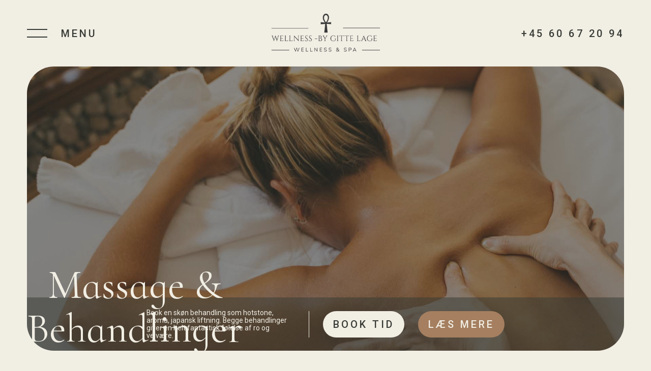

--- FILE ---
content_type: text/html
request_url: https://www.wellnessbygittelage.dk/
body_size: 4663
content:
<!DOCTYPE html><!-- Last Published: Tue Dec 23 2025 15:13:46 GMT+0000 (Coordinated Universal Time) --><html data-wf-domain="www.wellnessbygittelage.dk" data-wf-page="636fb7a33958c9fc1e6c5274" data-wf-site="636fb7a33958c9f8506c5260"><head><meta charset="utf-8"/><title>Wellness -by Gitte Lage</title><meta content="Book en skøn behandling som Hotstone eller Japansk liftning. Begge behandlinger giver en helt fantastisk følelse af ro og velvære." name="description"/><meta content="Wellness -by Gitte Lage" property="og:title"/><meta content="Book en skøn behandling som Hotstone eller Japansk liftning. Begge behandlinger giver en helt fantastisk følelse af ro og velvære." property="og:description"/><meta content="Wellness -by Gitte Lage" property="twitter:title"/><meta content="Book en skøn behandling som Hotstone eller Japansk liftning. Begge behandlinger giver en helt fantastisk følelse af ro og velvære." property="twitter:description"/><meta property="og:type" content="website"/><meta content="summary_large_image" name="twitter:card"/><meta content="width=device-width, initial-scale=1" name="viewport"/><link href="https://cdn.prod.website-files.com/636fb7a33958c9f8506c5260/css/wellness-by-gitte-lage-2e6cef.webflow.shared.ec31ec31c.css" rel="stylesheet" type="text/css"/><link href="https://fonts.googleapis.com" rel="preconnect"/><link href="https://fonts.gstatic.com" rel="preconnect" crossorigin="anonymous"/><script src="https://ajax.googleapis.com/ajax/libs/webfont/1.6.26/webfont.js" type="text/javascript"></script><script type="text/javascript">WebFont.load({  google: {    families: ["Cormorant Infant:regular","Roboto:300,regular,500,900"]  }});</script><script type="text/javascript">!function(o,c){var n=c.documentElement,t=" w-mod-";n.className+=t+"js",("ontouchstart"in o||o.DocumentTouch&&c instanceof DocumentTouch)&&(n.className+=t+"touch")}(window,document);</script><link href="https://cdn.prod.website-files.com/img/favicon.ico" rel="shortcut icon" type="image/x-icon"/><link href="https://cdn.prod.website-files.com/img/webclip.png" rel="apple-touch-icon"/></head><body class="body"><div class="global_symbol"><div class="global_embed w-embed"><style>

body {
 font-size: 0.8333333333333334vw;
}
/* Max Font Size */
@media screen and (min-width:1920px) {
 body {font-size: 16px;}
}
/* Container Max Width */
.container {
  max-width: 1920px;
}

/* Desktop Only CSS (i.e. hover states) */
@media only screen and (min-width: 992px) {
	
}

/* Main Variables */
:root {
  --main-dark: black;
  --main-light: white;
}

/* Global Styles */
::selection {
	background: var(--main-dark);
  color: var(--main-light);
  text-shadow: none;
}
img::selection, svg::selection {
	background: transparent;
}

/* Link color inherits from parent font color  */
a {
	color: inherit;
}

/* Disable / enable clicking on an element and its children  */
.no-click {
	pointer-events: none;
}
.can-click {
	pointer-events: auto;
}

/* Target any element with a certain "word" in the class name  */
[class*="spacer"] {
	
}
</style></div></div><nav data-w-id="a031bf31-9391-538d-96ba-b51e28409023" class="dropdown"><div data-w-id="a031bf31-9391-538d-96ba-b51e28409024" class="nav-wrap padding-top"><div class="nav-menu"><a data-w-id="a031bf31-9391-538d-96ba-b51e28409026" href="#" class="nav-menu-button w-inline-block"><div class="burgermenu"><div class="line1 white"></div><div class="line2 white"></div></div><div class="button-text white no-hover">MENU</div></a></div><div class="nav-logo-div"><a href="/" aria-current="page" class="nav-logo-link w-inline-block w--current"><img src="https://cdn.prod.website-files.com/636fb7a33958c9f8506c5260/63729bbf7261e878342e709f_logolight.png" loading="lazy" sizes="(max-width: 640px) 100vw, 640px" srcset="https://cdn.prod.website-files.com/636fb7a33958c9f8506c5260/63729bbf7261e878342e709f_logolight-p-500.png 500w, https://cdn.prod.website-files.com/636fb7a33958c9f8506c5260/63729bbf7261e878342e709f_logolight.png 640w" alt="" class="nav-logo"/></a></div><div class="nav-contact"><a href="tel:+4561713340" class="nav-link w-inline-block"><img src="https://cdn.prod.website-files.com/636fb7a33958c9f8506c5260/637e2f274c5e614c07a9d865_phone-img.png" loading="lazy" alt="" class="phone-img"/><div class="button-text white mobile-hidden">+45 6171 3340</div></a></div></div><div data-w-id="a031bf31-9391-538d-96ba-b51e28409033" class="dropdown-info"><div class="dropdown-info-left"><div class="bottom-margin"><h2 class="white">Bestil tid til massage<br/>og behandlinger</h2></div><a href="https://www.wellnessbygittelage.dk/massage-behandlinger#hot-stone-massage" class="bottom-margin w-inline-block"><div class="button-text white">Hot Stone Massage</div></a><a href="https://www.wellnessbygittelage.dk/massage-behandlinger#japansk-lifting" class="bottom-margin w-inline-block"><div class="button-text white">Japansk Lifting</div></a><a href="https://www.wellnessbygittelage.dk/massage-behandlinger#aroma-massage" class="bottom-margin w-inline-block"><div class="button-text white">Armoma Massage</div></a><a href="https://www.wellnessbygittelage.dk/massage-behandlinger#cupping" class="bottom-margin w-inline-block"><div class="button-text white">Cupping (kommer snart)</div></a></div><div class="dropdown-info-right"><div class="bottom-margin"><h2 class="white">Kontakt oplysninger<br/>og sociale medier</h2></div><a href="tel:+4561713340" class="bottom-margin w-inline-block"><div class="button-text white">+45 6171 3340</div></a><a href="mailto:wellnessbygittelage@gmail.com" class="bottom-margin w-inline-block"><div class="button-text white">wellnessbygittelage@gmail.com</div></a><div class="socials-wrap"><a href="https://www.facebook.com/groups/1088386525229363" target="_blank" class="social-link no-margin w-inline-block"><img src="https://cdn.prod.website-files.com/636fb7a33958c9f8506c5260/63729bbf24227a4f898291c9_Icon%20simple-facebook.png" loading="lazy" alt="" class="social-img"/></a><a href="https://www.instagram.com/wellnessbygitte/" target="_blank" class="social-link no-margin no-margin-2 w-inline-block"><img src="https://cdn.prod.website-files.com/636fb7a33958c9f8506c5260/63729bbfd8efdeb08eb4e689_Icon%20simple-instagram.png" loading="lazy" alt="" class="social-img"/></a></div></div></div></nav><div data-animation="default" data-collapse="medium" data-duration="400" data-easing="ease" data-easing2="ease" role="banner" class="navbar w-nav"><div class="nav-wrap"><div class="nav-menu"><a data-w-id="7586c1d1-114b-56b9-8c6d-800de490ad1f" href="#" class="nav-menu-button w-inline-block"><div class="burgermenu"><div class="line1"></div><div class="line2"></div></div><div class="button-text no-hover">MENU</div></a></div><div class="nav-logo-div"><a href="/" aria-current="page" class="nav-logo-link w-inline-block w--current"><img src="https://cdn.prod.website-files.com/636fb7a33958c9f8506c5260/63729bbf24227a49918291ce_logodark.png" loading="lazy" sizes="(max-width: 640px) 100vw, 640px" srcset="https://cdn.prod.website-files.com/636fb7a33958c9f8506c5260/63729bbf24227a49918291ce_logodark-p-500.png 500w, https://cdn.prod.website-files.com/636fb7a33958c9f8506c5260/63729bbf24227a49918291ce_logodark.png 640w" alt="" class="nav-logo"/></a></div><div class="nav-contact"><a href="tel:+4561713340" class="nav-link w-inline-block"><img src="https://cdn.prod.website-files.com/636fb7a33958c9f8506c5260/637e2f27fbe425b8d9d9be24_phone-dark-img.png" loading="lazy" alt="" class="phone-img"/><div class="button-text mobile-hidden">+45 60 67 20 94</div></a></div></div></div><header class="hero-container"><div class="hero-display-box"><div class="h1-wrapper"><h1 class="heading">Massage &amp;<br/>Behandlinger</h1></div><div class="hero-info-box"><div class="hero-p2-wrap"><p class="p2 white">Book en skøn behandling som hotstone, aroma, japansk liftning. Begge behandlinger giver en helt fantastisk følelse af ro og velvære.</p></div><div class="hero-info-box-divider"></div><div class="hero-botton-wrap"><a href="https://system.easypractice.net/book/wellness-by-gitte-lage?cookie_fixed=1#choose-service" target="_blank" class="button-white button-mobile w-inline-block"><div class="button-text no-hover">BOOK TID</div></a><a href="/massage-behandlinger" class="button left-margin button-mobile w-inline-block"><div class="button-text white no-hover">LÆS MERE</div></a></div></div></div></header><section class="container"><div class="profile-wrap"><div class="profile-infobox"><div class="bottom-margin"><h2>Hvad er Wellness -by Gitte Lage?</h2></div><p>Hvis velvære og fuldstændig afslappethed lyder godt i dine øre så er Wellness -by Gitte Lage et besøg værd.<br/><br/>For at være den bedste udgave af os selv, skal vi have fyldt energi på. Wellness -by Gitte Lage er et af de steder hvor du kan tanke op. Jeg vil med glæde og taknemmelighed give dig det frikvarter der skal til. Det handler om at passe på sig selv, og nyde det liv vi har lige nu.</p></div><img src="https://cdn.prod.website-files.com/636fb7a33958c9f8506c5260/66605b18ac7ffdcc0cfd1e56_Gitte%20Foto%20Redigeret.jpg" loading="lazy" sizes="100vw" srcset="https://cdn.prod.website-files.com/636fb7a33958c9f8506c5260/66605b18ac7ffdcc0cfd1e56_Gitte%20Foto%20Redigeret-p-500.jpg 500w, https://cdn.prod.website-files.com/636fb7a33958c9f8506c5260/66605b18ac7ffdcc0cfd1e56_Gitte%20Foto%20Redigeret-p-800.jpg 800w, https://cdn.prod.website-files.com/636fb7a33958c9f8506c5260/66605b18ac7ffdcc0cfd1e56_Gitte%20Foto%20Redigeret-p-1080.jpg 1080w, https://cdn.prod.website-files.com/636fb7a33958c9f8506c5260/66605b18ac7ffdcc0cfd1e56_Gitte%20Foto%20Redigeret-p-1600.jpg 1600w, https://cdn.prod.website-files.com/636fb7a33958c9f8506c5260/66605b18ac7ffdcc0cfd1e56_Gitte%20Foto%20Redigeret-p-2000.jpg 2000w, https://cdn.prod.website-files.com/636fb7a33958c9f8506c5260/66605b18ac7ffdcc0cfd1e56_Gitte%20Foto%20Redigeret-p-2600.jpg 2600w, https://cdn.prod.website-files.com/636fb7a33958c9f8506c5260/66605b18ac7ffdcc0cfd1e56_Gitte%20Foto%20Redigeret.jpg 3024w" alt="" class="profile-img"/></div></section><section class="container"><div class="comment-wrap"><div data-delay="4000" data-animation="slide" class="slider w-slider" data-autoplay="false" data-easing="ease-in-out-quad" data-hide-arrows="false" data-disable-swipe="false" data-autoplay-limit="0" data-nav-spacing="3" data-duration="500" data-infinite="true"><div class="mask w-slider-mask"><div class="slide w-slide"><div class="slider-wrap"><div class="slider-div"><div class="bottom-margin"><img alt="Profil billede af kunde Charlotte" loading="lazy" src="https://cdn.prod.website-files.com/636fb7a33958c9f8506c5260/6376980d6bf1c2165151aa87_charlotte.jpg" class="comment-img"/></div><div class="bottom-margin"><p class="paragraph">“1 time med ren forkælelse, der er så meget mere end en ansigtsbehandling. Gitte har så meget nærvær  og kontakt  og jeg er afslappet helt ned i storetåen når jeg går derfra. Jeg mærker behandlingen både  inden i og udenpå. Kan kun anbefale alle at give sig selv den oplevelse.”</p></div><p class="p2">Charlotte Kirkegaard</p></div></div></div><div class="w-slide"><div class="slider-wrap"><div class="slider-div"><div class="bottom-margin"><img alt="profil billede af kunde birgit" loading="lazy" src="https://cdn.prod.website-files.com/636fb7a33958c9f8506c5260/63769e9c8f13ce43df5550af_birgit-img.jpg" class="comment-img"/></div><div class="bottom-margin"><p class="paragraph">Hvis I mangler den perfekte gave til en I holder af - eller blot har brug for selvforkælelse - Så vil jeg varmt anbefale jer hotstonemassage hos Gitte  - Gitte er et fantastisk menneske, der med det samme får en til at føle sig tryg fra det øjeblik, hvor man træder ind af døren. Gitte er super dygtig!</p></div><p class="p2">Birgit Ryberg</p></div></div></div><div class="w-slide"><div class="slider-wrap"><div class="slider-div"><div class="bottom-margin"><img alt="profil billede af kunde pia" loading="lazy" src="https://cdn.prod.website-files.com/636fb7a33958c9f8506c5260/63769f54e786ba8f0e75c106_pia-img.jpg" class="comment-img"/></div><div class="bottom-margin"><p class="paragraph">Kan varmt anbefale et besøg hos Wellness by <a href="https://www.facebook.com/gitte.lage.9?__cft__[0]=[base64]&amp;__tn__=-]K-R">Gitte Lage</a> - så sæt et gavekort til et besøg på ønskesedlen eller endnu bedre køb et gavekort til en du vil forkæle.</p></div><p class="p2">Pia Holmgaard</p></div></div></div><div class="w-slide"><div class="slider-wrap"><div class="slider-div"><div class="bottom-margin"><img alt="profil billede af kunde lisbeth" loading="lazy" src="https://cdn.prod.website-files.com/636fb7a33958c9f8506c5260/6376a07ddd8f5a3bdcff0005_lisbeth-img.jpg" class="comment-img"/></div><div class="bottom-margin"><p class="paragraph">Kan af hele mit hjerte anbefale søde <a href="https://www.facebook.com/gitte.lage.9?__cft__[0]=AZUXeVD2Vs4oXrSlIIBbpYGB6_OcIan5BIQSYd04i3IujGuidEdUDb0pGSExSc7x8oXRlofzOD3oUb7wteS8C29c4eh6-4npVwK_WfUv7spGZMPmX520nWQ2J19yBrmvkQqFDYba0hh97x6BQSWEeHrOMHqZspQsoXTHJfPHLSmXtsn86DEWXGoL20RmAuPOJsA&amp;__tn__=-]K-R">Gitte Lage</a>, hvis man leder efter fantastisk massage og ro for krop og sjæl</p></div><p class="p2">Lisbeth Ronneby</p></div></div></div></div><div class="arrow-left-wrap w-slider-arrow-left"><img alt="" loading="lazy" src="https://cdn.prod.website-files.com/636fb7a33958c9f8506c5260/63769bb90079f7860492864c_arrow-left.svg" class="arrow-left"/></div><div class="arrow-right-wrap w-slider-arrow-right"><img alt="" loading="lazy" src="https://cdn.prod.website-files.com/636fb7a33958c9f8506c5260/63769bb8a6bc8f233f37e698_arrow-right.svg" class="image"/></div><div class="slide-nav w-slider-nav w-round"></div></div></div></section><footer class="footer"><div class="footer-logo-wrap"><img src="https://cdn.prod.website-files.com/636fb7a33958c9f8506c5260/63729bbf7261e878342e709f_logolight.png" loading="lazy" sizes="(max-width: 640px) 100vw, 640px" srcset="https://cdn.prod.website-files.com/636fb7a33958c9f8506c5260/63729bbf7261e878342e709f_logolight-p-500.png 500w, https://cdn.prod.website-files.com/636fb7a33958c9f8506c5260/63729bbf7261e878342e709f_logolight.png 640w" alt="" class="footer-logo"/></div><div class="footer-socials"><p class="white">Følg med på de sociale medier for at holde dig opdateret på alt nyt fra Wellness by Gitte Lage.</p><div class="social-link-wrap"><a href="https://www.facebook.com/groups/1088386525229363" target="_blank" class="social-link w-inline-block"><img src="https://cdn.prod.website-files.com/636fb7a33958c9f8506c5260/63729bbf24227a4f898291c9_Icon%20simple-facebook.png" loading="lazy" alt="" class="social-img"/></a><a href="https://www.instagram.com/wellnessbygitte/" target="_blank" class="social-link w-inline-block"><img src="https://cdn.prod.website-files.com/636fb7a33958c9f8506c5260/63729bbfd8efdeb08eb4e689_Icon%20simple-instagram.png" loading="lazy" alt="" class="social-img"/></a></div></div><div class="footer-contact"><a href="tel:+4561713340" class="link">+45 60 67 20 94</a><a href="mailto:wellnessbygittelage@gmail.com" class="link">wellnessbygittelage@gmail.com</a></div></footer><script src="https://d3e54v103j8qbb.cloudfront.net/js/jquery-3.5.1.min.dc5e7f18c8.js?site=636fb7a33958c9f8506c5260" type="text/javascript" integrity="sha256-9/aliU8dGd2tb6OSsuzixeV4y/faTqgFtohetphbbj0=" crossorigin="anonymous"></script><script src="https://cdn.prod.website-files.com/636fb7a33958c9f8506c5260/js/webflow.schunk.36b8fb49256177c8.js" type="text/javascript"></script><script src="https://cdn.prod.website-files.com/636fb7a33958c9f8506c5260/js/webflow.schunk.987ee440174d402c.js" type="text/javascript"></script><script src="https://cdn.prod.website-files.com/636fb7a33958c9f8506c5260/js/webflow.e505f34b.8789fe13948a6eb1.js" type="text/javascript"></script></body></html>

--- FILE ---
content_type: image/svg+xml
request_url: https://cdn.prod.website-files.com/636fb7a33958c9f8506c5260/63769bb90079f7860492864c_arrow-left.svg
body_size: -46
content:
<svg xmlns="http://www.w3.org/2000/svg" width="22.651" height="26.464" viewBox="0 0 22.651 26.464">
  <g id="Group_39" data-name="Group 39" transform="translate(-197.349 -2851.268)">
    <rect id="Rectangle_1174" data-name="Rectangle 1174" width="25" height="2" transform="translate(220 2853) rotate(150)" fill="#373a34"/>
    <rect id="Rectangle_1175" data-name="Rectangle 1175" width="25" height="2" transform="translate(219 2877.732) rotate(-150)" fill="#373a34"/>
  </g>
</svg>


--- FILE ---
content_type: image/svg+xml
request_url: https://cdn.prod.website-files.com/636fb7a33958c9f8506c5260/63769bb8a6bc8f233f37e698_arrow-right.svg
body_size: -221
content:
<svg id="Group_37" data-name="Group 37" xmlns="http://www.w3.org/2000/svg" width="22.651" height="26.464" viewBox="0 0 22.651 26.464">
  <rect id="Rectangle_1172" data-name="Rectangle 1172" width="25" height="2" transform="translate(0 24.732) rotate(-30)" fill="#373a34"/>
  <rect id="Rectangle_1173" data-name="Rectangle 1173" width="25" height="2" transform="translate(1 0) rotate(30)" fill="#373a34"/>
</svg>
